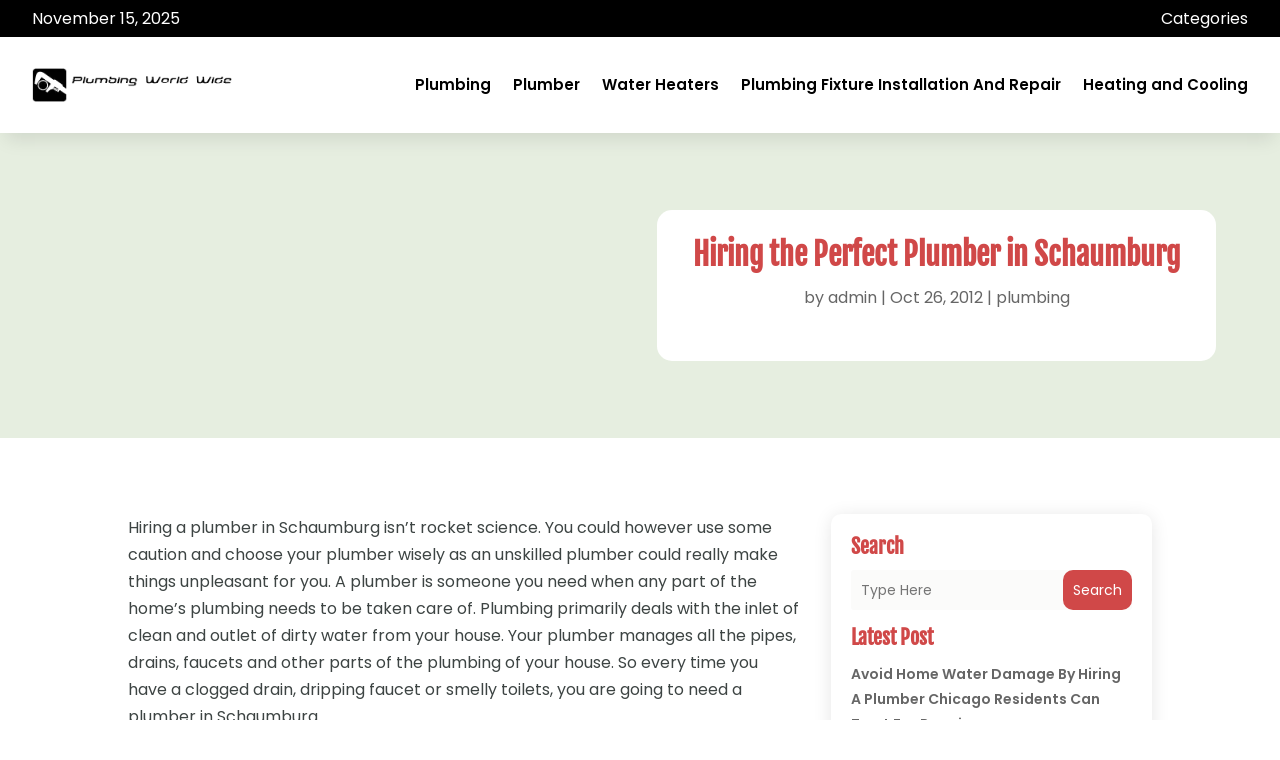

--- FILE ---
content_type: text/css
request_url: https://www.plumbingworldwide.com/wp-content/et-cache/118/et-divi-dynamic-tb-2828-tb-2832-tb-2829-118-late.css
body_size: 688
content:
@font-face{font-family:ETmodules;font-display:block;src:url(//www.plumbingworldwide.com/wp-content/themes/Divi/core/admin/fonts/modules/social/modules.eot);src:url(//www.plumbingworldwide.com/wp-content/themes/Divi/core/admin/fonts/modules/social/modules.eot?#iefix) format("embedded-opentype"),url(//www.plumbingworldwide.com/wp-content/themes/Divi/core/admin/fonts/modules/social/modules.woff) format("woff"),url(//www.plumbingworldwide.com/wp-content/themes/Divi/core/admin/fonts/modules/social/modules.ttf) format("truetype"),url(//www.plumbingworldwide.com/wp-content/themes/Divi/core/admin/fonts/modules/social/modules.svg#ETmodules) format("svg");font-weight:400;font-style:normal}